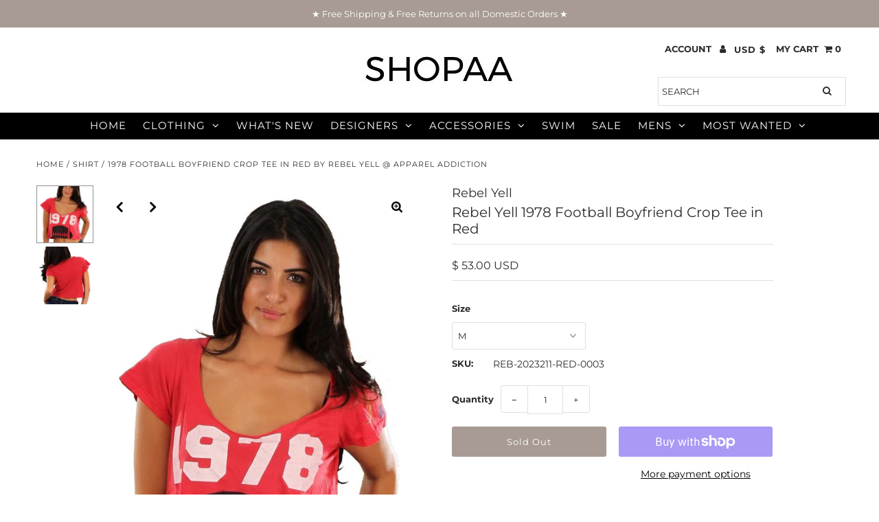

--- FILE ---
content_type: text/html; charset=utf-8
request_url: https://app.leadsrx.com/visitor.php?acctTag=haezsf24449&tz=0&ref=&u=https%3A%2F%2Fshopaa.com%2Fproducts%2Frebel-yell-1978-football-boyfriend-crop-tee-in-red&t=1978%20Football%20Boyfriend%20Crop%20Tee%20in%20Red%20by%20Rebel%20Yell%20%40%20Apparel%20Addiction%20%E2%80%93%20ShopAA&lc=null&anon=0&vin=null
body_size: 216
content:
{"visitorID":1125902556353007,"errCode":"ok","leadSuccesses":[],"hubs":[],"lastTouch":"direct"}